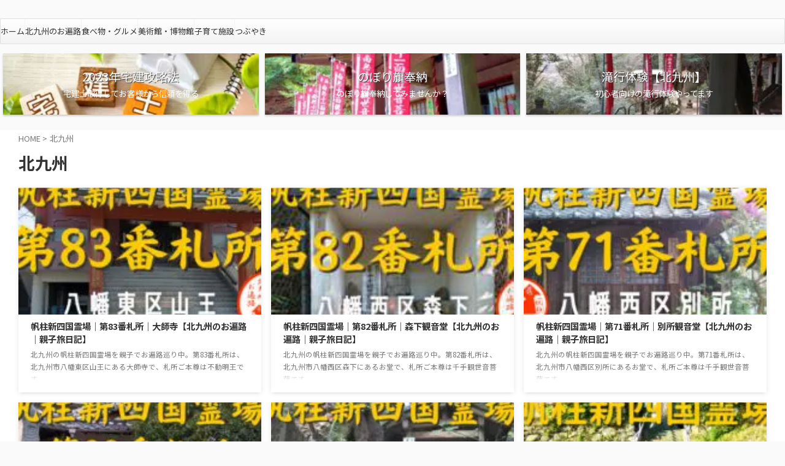

--- FILE ---
content_type: text/html; charset=utf-8
request_url: https://www.google.com/recaptcha/api2/aframe
body_size: 247
content:
<!DOCTYPE HTML><html><head><meta http-equiv="content-type" content="text/html; charset=UTF-8"></head><body><script nonce="AhDQeEtMFnblD4eWuU9gpg">/** Anti-fraud and anti-abuse applications only. See google.com/recaptcha */ try{var clients={'sodar':'https://pagead2.googlesyndication.com/pagead/sodar?'};window.addEventListener("message",function(a){try{if(a.source===window.parent){var b=JSON.parse(a.data);var c=clients[b['id']];if(c){var d=document.createElement('img');d.src=c+b['params']+'&rc='+(localStorage.getItem("rc::a")?sessionStorage.getItem("rc::b"):"");window.document.body.appendChild(d);sessionStorage.setItem("rc::e",parseInt(sessionStorage.getItem("rc::e")||0)+1);localStorage.setItem("rc::h",'1769444237672');}}}catch(b){}});window.parent.postMessage("_grecaptcha_ready", "*");}catch(b){}</script></body></html>